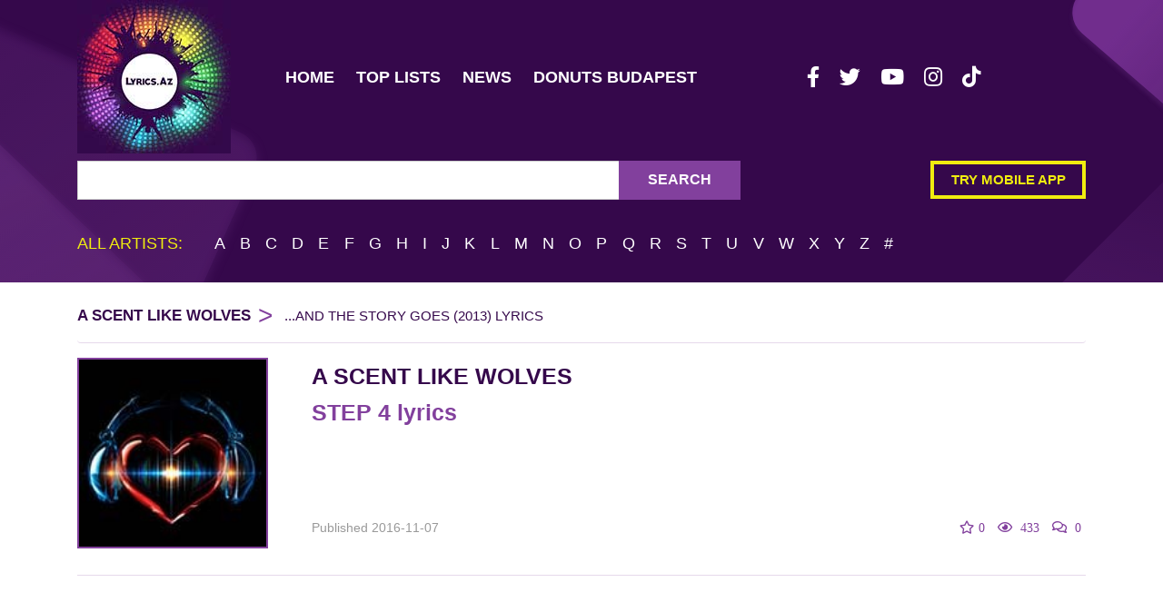

--- FILE ---
content_type: text/html; charset=utf-8
request_url: https://www.google.com/recaptcha/api2/aframe
body_size: 265
content:
<!DOCTYPE HTML><html><head><meta http-equiv="content-type" content="text/html; charset=UTF-8"></head><body><script nonce="6pK72Vxgv4l7nHw-seTmoQ">/** Anti-fraud and anti-abuse applications only. See google.com/recaptcha */ try{var clients={'sodar':'https://pagead2.googlesyndication.com/pagead/sodar?'};window.addEventListener("message",function(a){try{if(a.source===window.parent){var b=JSON.parse(a.data);var c=clients[b['id']];if(c){var d=document.createElement('img');d.src=c+b['params']+'&rc='+(localStorage.getItem("rc::a")?sessionStorage.getItem("rc::b"):"");window.document.body.appendChild(d);sessionStorage.setItem("rc::e",parseInt(sessionStorage.getItem("rc::e")||0)+1);localStorage.setItem("rc::h",'1767119308684');}}}catch(b){}});window.parent.postMessage("_grecaptcha_ready", "*");}catch(b){}</script></body></html>